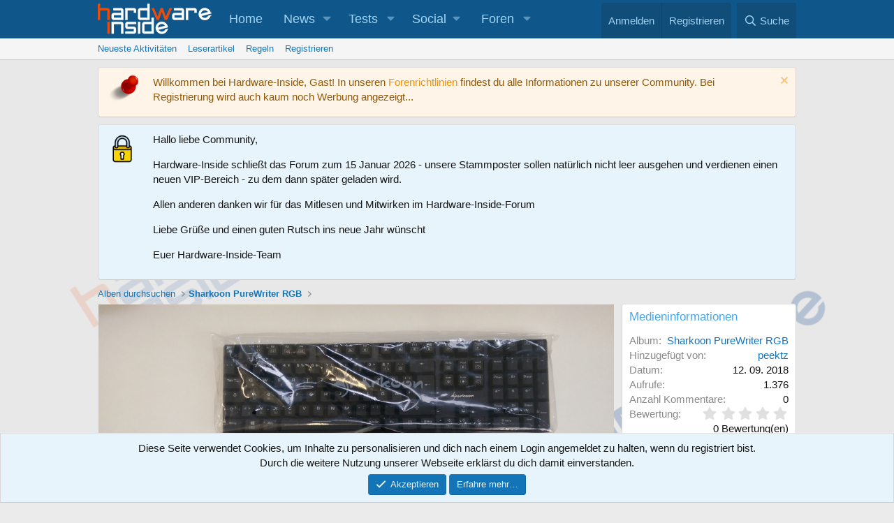

--- FILE ---
content_type: text/html; charset=utf-8
request_url: https://forum.hardwareinside.de/media/sharkoon-purewriter-rgb-tastatur.83218/
body_size: 18390
content:
<!DOCTYPE html>
<html id="XF" lang="de-DE" dir="LTR"
	data-xf="2.3"
	data-app="public"
	
	
	data-template="xfmg_media_view"
	data-container-key=""
	data-content-key="xfmgMediaItem-83218"
	data-logged-in="false"
	data-cookie-prefix="hwi"
	data-csrf="1769581820,cb3ddd819ae00620f09d9fe37fe11a96"
	class="has-no-js template-xfmg_media_view"
	 data-run-jobs="">
<head>
	
	
	

	<meta charset="utf-8" />
	<title>Sharkoon - PureWriter RGB Tastatur | Die Hardware-Community für Enthusiasten und Gamer</title>
	<link rel="manifest" href="/webmanifest.php">

	<meta http-equiv="X-UA-Compatible" content="IE=Edge" />
	<meta name="viewport" content="width=device-width, initial-scale=1, viewport-fit=cover">

	
		
			
				<meta name="theme-color" media="(prefers-color-scheme: light)" content="#0f578a" />
				<meta name="theme-color" media="(prefers-color-scheme: dark)" content="#0a1c29" />
			
		
	

	<meta name="apple-mobile-web-app-title" content="Die Hardware-Community für Enthusiasten und Gamer">
	
		<link rel="apple-touch-icon" href="https://forum.hardwareinside.de/styles/hwi/hwilogo_192x192.png">
		

	
		<meta property="og:url" content="https://forum.hardwareinside.de/media/sharkoon-purewriter-rgb-tastatur.83218/" />
	
		<link rel="canonical" href="https://forum.hardwareinside.de/media/sharkoon-purewriter-rgb-tastatur.83218/" />
	
		
		<meta property="og:image" content="https://forum.hardwareinside.de/data/xfmg/thumbnail/83/83218-d6b7ad708df215700fe3f03a3cc3724d.jpg?1558275008" />
		<meta property="twitter:image" content="https://forum.hardwareinside.de/data/xfmg/thumbnail/83/83218-d6b7ad708df215700fe3f03a3cc3724d.jpg?1558275008" />
		<meta property="twitter:card" content="summary" />
	
	

	
		
	
	
	<meta property="og:site_name" content="Die Hardware-Community für Enthusiasten und Gamer" />


	
	
		
	
	
	<meta property="og:type" content="website" />


	
	
		
	
	
	
		<meta property="og:title" content="Sharkoon - PureWriter RGB Tastatur" />
		<meta property="twitter:title" content="Sharkoon - PureWriter RGB Tastatur" />
	


	
	
	
	

	
	


	
	
		
	
	

	<link rel="stylesheet" href="/css.php?css=public%3Anormalize.css%2Cpublic%3Afa.css%2Cpublic%3Avariations.less%2Cpublic%3Acore.less%2Cpublic%3Aapp.less&amp;s=46&amp;l=6&amp;d=1768325080&amp;k=533310d1b524772635bb5b26328f584d86cd267a" />

	<link rel="stylesheet" href="/css.php?css=public%3Anotices.less&amp;s=46&amp;l=6&amp;d=1768325080&amp;k=8870b4d55b47441a5f7ef4a0620a346d47bcfd47" />
<link rel="stylesheet" href="/css.php?css=public%3Arating_stars.less&amp;s=46&amp;l=6&amp;d=1768325080&amp;k=1867b9fb5cab6e518d35deb51654eb443c98c853" />
<link rel="stylesheet" href="/css.php?css=public%3Ashare_controls.less&amp;s=46&amp;l=6&amp;d=1768325080&amp;k=bbf360c3af37aaa807946f9d80f271d23d8f3055" />
<link rel="stylesheet" href="/css.php?css=public%3Axfmg_media_list.less&amp;s=46&amp;l=6&amp;d=1768325080&amp;k=b295215ddd90bfb318842793899a96cac80bb4df" />
<link rel="stylesheet" href="/css.php?css=public%3Axfmg_media_view.less&amp;s=46&amp;l=6&amp;d=1768325080&amp;k=5dbfe5d9d1a520f525473a25bb28242dedc6d34e" />
<link rel="stylesheet" href="/css.php?css=public%3Aextra.less&amp;s=46&amp;l=6&amp;d=1768325080&amp;k=dee197e8ca894eed3e0d1f808b45d30e5d76ffa7" />


	
		<script src="/js/xf/preamble.min.js?_v=f02dbf48"></script>
	

	
	<script src="/js/vendor/vendor-compiled.js?_v=f02dbf48" defer></script>
	<script src="/js/xf/core-compiled.js?_v=f02dbf48" defer></script>

	<script>
	XF.samViewCountMethod = "view";
	XF.samServerTime = 1769581820;
	XF.samItem = ".samItem";
	XF.samCodeUnit = ".samCodeUnit";
	XF.samBannerUnit = ".samBannerUnit";
</script>


	<script>
		window.addEventListener('DOMContentLoaded', () => {
			setTimeout(() => {
				const adBlockAction = "message";
				const supportUsTitle = "Please support us";
				const supportUsMessage = "Wir sind auf Werbung angewiesen, damit unser Angebot kostenlos bleiben kann.\nBitte sei so nett und schalte deinen Ad-Blocker auf unserer Seite aus.";
				const supportRedirectUrl = "";
				const adBlockNotice = {element:'.p-body-content', method:'prepend', content:"<p>Nee oder, du benutzt wirklich einen Ad-Blocker?<\/p>\n\n<p>Wir sind auf Werbung angewiesen, damit unser Angebot kostenlos bleiben kann.\nBitte sei so nett und schalte deinen Ad-Blocker über den folgenden Button aus.<\/p>\n\n<p>Vielen Dank für dein Verständnis und deine Unterstützung.<\/p>", interval: 0, views:0};
				function getDisplay(el) {
					return window.getComputedStyle(el).display;
				}
				function isElementHidden(el) {
					const style = window.getComputedStyle(el);
					return (style.display === 'none' || style.visibility === 'hidden' || style.opacity === '0' || (parseInt(style.height) === 0 && parseInt(style.width) === 0));
				}
				function hasContentHeight(ad) {
					const unit = ad.parentNode;
					if (getDisplay(unit) == 'none') {
						return false;
					}
					if (ad.dataset.xfInit == 'sam-lazy') {
						return ad.dataset.src ? true : false;
					}
					const adminActions = ad.querySelector('.samAdminActions');
					const ignoreContent = ad.querySelector('.samIgnoreContent');
					const adsenseUnit = ad.querySelector('.adsbygoogle');
					const googleTagUnit = ad.querySelector('[id^="div-gpt-ad"]');
					let ignoredHeight = 0;
					if (adminActions) {
						ignoredHeight += adminActions.offsetHeight;
					}
					if (ignoreContent) {
						ignoredHeight += ignoreContent.offsetHeight;
					}
					if (adsenseUnit && isElementHidden(adsenseUnit)) {
						return adsenseUnit.dataset.adStatus === 'unfilled' ? true : false;
					} else if (googleTagUnit && googleTagUnit.style.minHeight == '1px') {
						return false;
					}
					return (ad.offsetHeight - ignoredHeight) > 0;
				}
				function initDetection() {
					const adUnits = document.querySelectorAll(XF.samCodeUnit + ',' + XF.samBannerUnit);
					if (adUnits.length) {
						document.querySelector('body').append(XF.createElementFromString('<div class="ad adsbygoogle banner_728x90 ad-banner advertising ads samCodeUnit samBanerUnit samItem">&nbsp;</div>'));
						let elBlkd = 0;
						adUnits.forEach(unit => {
							if (getDisplay(unit) == 'none') elBlkd++;
							unit.querySelectorAll(XF.samItem).forEach(ad => {
								ad.querySelectorAll('img:not([data-src]), iframe').forEach(item => {
									if (isElementHidden(item)) elBlkd++;
								});
							});
						});
						const divGpt = document.querySelectorAll('div[id^="div-gpt-"]');
						divGpt.forEach(item => {
							if (isElementHidden(item)) elBlkd++;
						});
						if (isElementHidden(document.querySelector('.samCodeUnit.samItem')) || XF.samCoreLoaded === undefined || elBlkd > 0) {
							if (adBlockAction == 'backup' || adBlockAction == 'message') {
								   adUnits.forEach(item => {
										if (!(hasContentHeight(item) && item.querySelector('a img[data-src]'))) {
											 if (adBlockAction == 'backup') {
												  var backup = item.querySelector('.samBackup');
												  if (backup) {
													  const bkpImg = backup.querySelectorAll('img');
													  if (bkpImg.length) {
														  bkpImg.forEach(img => {
																img.setAttribute('src', img.dataset.src);
														  });
													  }
													  backup.style.display = 'block';
												  }
											 } else {
												const supportUs = XF.createElementFromString('<div class="samSupportUs">' + supportUsMessage + '</div>');
												item.prepend(supportUs);
											 }
										}
								   });
							  } else {
								   let adsBlocked = 0;
								   adUnits.forEach(item => {
										if (!hasContentHeight(item)) adsBlocked++;
								   });
									const views = adBlockNotice.views;
									const canDisplayNotice = views && 0 > views || views == 0;
								   if (adsBlocked && canDisplayNotice) {
									   if (adBlockAction == 'notice') {
										   const dismissCookieTime = adBlockNotice.interval ? XF.Cookie.get('sam_notice_dismiss') : false;
										   if (dismissCookieTime && (Math.floor(Date.now() / 1000) - dismissCookieTime <= (adBlockNotice.interval * 60))) {
												return;
										   }
										   let content = supportUsMessage;
										   if (adBlockNotice.content) {
											   content = adBlockNotice.content;
										   }
										   const notice = XF.createElementFromString('<div id="samNotice"><a role="button" id="samDismiss">×</a><span>' + content + '</span></div>');
										   const container = document.querySelector(adBlockNotice.element);
										   if (adBlockNotice.method == 'prepend') {
											   container.prepend(notice);
										   } else {
											   container.append(notice);
										   }
										   notice.style.display = 'block';
										   document.querySelector('body').classList.add('samAdBlockDetected');
									   } else {
										   const pUrl = window.location.href;
										   const rUrl = supportRedirectUrl;
										   if (rUrl && pUrl.indexOf(rUrl) === -1) {
											   window.location.href = rUrl;
											   return;
										   }
										   XF.showOverlay(XF.getOverlayHtml({title: supportUsTitle, dismissible: false, html: '<div class="blockMessage">' + supportUsMessage + '</div>'}), {backdropClose: false, keyboard: false, escapeClose: false, className: 'samSupportUsOverlay'});
										   document.querySelector('head').append('<style>::-webkit-scrollbar{display: none;}</style>');
										   const overlay = document.querySelector('.samSupportUsOverlay');
										   overlay.style.backgroundColor = 'black';
										   overlay.style.display = 'block';
									   }
								   }
							  }
						 }
					}
				}
				initDetection();
				const dismiss = document.getElementById('samDismiss');
				if (dismiss) {
					XF.on(dismiss, 'click', () => {
						dismiss.closest('#samNotice').style.display = 'none';
						document.querySelector('body').classList.remove('samAdBlockDetected');
						XF.Cookie.set('sam_notice_dismiss', Math.floor(Date.now() / 1000));
					});
				}
			}, 1000);
		});
	</script>

<script>
	window.addEventListener('DOMContentLoaded', () => {
		var bkp = document.querySelectorAll('div[data-ba]');
		if (bkp) {
			bkp.forEach(item => {
				var ad = item;
				if (ad.querySelector('ins.adsbygoogle').style.display == 'none') {
					 XF.ajax('GET', XF.canonicalizeUrl('index.php?sam-item/' + ad.dataset.ba + '/get-backup'), {}, data => {
						 if (data.backup) {
							 ad.html(data.backup);
						 }
					 }, { skipDefault: true, global: false});
				}
			});
		}
		const advHere = document.querySelectorAll('.samAdvertiseHereLink');
		if (advHere) {
			advHere.forEach(item => {
				var unit = item.parentNode;
				if (unit.classList.contains('samCustomSize')) {
					unit.style.marginBottom = 20;
				}
			});
		}
		const ff = document.querySelectorAll('div[data-position="footer_fixed"] > div[data-cv="true"]');
		if (ff) {
			ff.forEach(item => {
				XF.trigger(item, 'adView');
			});
		}
	});
</script>
	
	



	<script>
		XF.ready(() =>
		{
			XF.extendObject(true, XF.config, {
				// 
				userId: 0,
				enablePush: true,
				pushAppServerKey: 'BHADmygSufwTS72girakyrSPHE78N6HhIFy2XMQbzLTikZoZh0gtx+iUqp+EO7lc7OcVkz38evj59flJzRbefVs=',
				url: {
					fullBase: 'https://forum.hardwareinside.de/',
					basePath: '/',
					css: '/css.php?css=__SENTINEL__&s=46&l=6&d=1768325080',
					js: '/js/__SENTINEL__?_v=f02dbf48',
					icon: '/data/local/icons/__VARIANT__.svg?v=1767215686#__NAME__',
					iconInline: '/styles/fa/__VARIANT__/__NAME__.svg?v=5.15.3',
					keepAlive: '/login/keep-alive'
				},
				cookie: {
					path: '/',
					domain: '.hardwareinside.de',
					prefix: 'hwi',
					secure: true,
					consentMode: 'simple',
					consented: ["optional","_third_party"]
				},
				cacheKey: 'f3ed7234243583f554e27d349fe769c5',
				csrf: '1769581820,cb3ddd819ae00620f09d9fe37fe11a96',
				js: {"\/js\/xfmg\/image_noter-compiled.js?_v=f02dbf48":true,"\/js\/xfmg\/film_strip.min.js?_v=f02dbf48":true},
				fullJs: false,
				css: {"public:notices.less":true,"public:rating_stars.less":true,"public:share_controls.less":true,"public:xfmg_media_list.less":true,"public:xfmg_media_view.less":true,"public:extra.less":true},
				time: {
					now: 1769581820,
					today: 1769554800,
					todayDow: 3,
					tomorrow: 1769641200,
					yesterday: 1769468400,
					week: 1769036400,
					month: 1767222000,
					year: 1767222000
				},
				style: {
					light: 'default',
					dark: 'alternate',
					defaultColorScheme: 'light'
				},
				borderSizeFeature: '3px',
				fontAwesomeWeight: 'r',
				enableRtnProtect: true,
				
				enableFormSubmitSticky: true,
				imageOptimization: '0',
				imageOptimizationQuality: 0.85,
				uploadMaxFilesize: 536870912,
				uploadMaxWidth: 1920,
				uploadMaxHeight: 1080,
				allowedVideoExtensions: ["m4v","mov","mp4","mp4v","mpeg","mpg","ogv","webm"],
				allowedAudioExtensions: ["mp3","opus","ogg","wav"],
				shortcodeToEmoji: true,
				visitorCounts: {
					conversations_unread: '0',
					alerts_unviewed: '0',
					total_unread: '0',
					title_count: true,
					icon_indicator: true
				},
				jsMt: {"xf\/action.js":"87c049fb","xf\/embed.js":"41b58e85","xf\/form.js":"41b58e85","xf\/structure.js":"87c049fb","xf\/tooltip.js":"41b58e85"},
				jsState: {},
				publicMetadataLogoUrl: '',
				publicPushBadgeUrl: 'https://forum.hardwareinside.de/styles/default/xenforo/bell.png'
			})

			XF.extendObject(XF.phrases, {
				// 
"svStandardLib_time.day": "{count} day",
"svStandardLib_time.days": "{count} Tage",
"svStandardLib_time.hour": "{count} hour",
"svStandardLib_time.hours": "{count} Stunden",
"svStandardLib_time.minute": "{count} Minuten",
"svStandardLib_time.minutes": "{count} Minuten",
"svStandardLib_time.month": "{count} month",
"svStandardLib_time.months": "{count} Monate",
"svStandardLib_time.second": "{count} second",
"svStandardLib_time.seconds": "{count} Sekunden",
"svStandardLib_time.week": "time.week",
"svStandardLib_time.weeks": "{count} Wochen",
"svStandardLib_time.year": "{count} year",
"svStandardLib_time.years": "{count} Jahre",
				date_x_at_time_y:     "{date} um {time}",
				day_x_at_time_y:      "{day} um {time}",
				yesterday_at_x:       "Gestern um {time}",
				x_minutes_ago:        "Vor {minutes} Minuten",
				one_minute_ago:       "vor 1 Minute",
				a_moment_ago:         "Gerade eben",
				today_at_x:           "Heute um {time}",
				in_a_moment:          "In einem Moment",
				in_a_minute:          "In einer Minute",
				in_x_minutes:         "In {minutes} Minute(n)",
				later_today_at_x:     "heute um {time}",
				tomorrow_at_x:        "Morgen um {time}",
				short_date_x_minutes: "{minutes}m",
				short_date_x_hours:   "{hours}h",
				short_date_x_days:    "{days}d",

				day0: "Sonntag",
				day1: "Montag",
				day2: "Dienstag",
				day3: "Mittwoch",
				day4: "Donnerstag",
				day5: "Freitag",
				day6: "Samstag",

				dayShort0: "So",
				dayShort1: "Mo",
				dayShort2: "Di",
				dayShort3: "Mi",
				dayShort4: "Do",
				dayShort5: "Fr",
				dayShort6: "Sa",

				month0: "Januar",
				month1: "Februar",
				month2: "März",
				month3: "April",
				month4: "Mai",
				month5: "Juni",
				month6: "Juli",
				month7: "August",
				month8: "September",
				month9: "Oktober",
				month10: "November",
				month11: "Dezember",

				active_user_changed_reload_page: "Der aktive Benutzer hat sich geändert. Lade die Seite für die neueste Version neu.",
				server_did_not_respond_in_time_try_again: "Der Server hat nicht rechtzeitig geantwortet. Bitte versuche es erneut.",
				oops_we_ran_into_some_problems: "Oops! Wir sind auf ein Problem gestoßen.",
				oops_we_ran_into_some_problems_more_details_console: "Oops! Wir sind auf ein Problem gestoßen. Bitte versuche es später noch einmal. Weitere Fehlerdetails findest du in der Browserkonsole.",
				file_too_large_to_upload: "Die Datei ist zu groß, um hochgeladen zu werden.",
				uploaded_file_is_too_large_for_server_to_process: "Die hochgeladene Datei ist zu groß, als dass der Server sie verarbeiten könnte.",
				files_being_uploaded_are_you_sure: "Die Dateien werden noch immer hochgeladen. Bist du sicher, dass du dieses Formular abschicken möchtest?",
				attach: "Dateien anhängen",
				rich_text_box: "Rich-Text-Feld",
				close: "Schließen",
				link_copied_to_clipboard: "Link in die Zwischenablage kopiert.",
				text_copied_to_clipboard: "Text wurde in die Zwischenablage kopiert.",
				loading: "Laden…",
				you_have_exceeded_maximum_number_of_selectable_items: "Du hast die maximale Anzahl der auswählbaren Elemente überschritten.",

				processing: "Verarbeitung",
				'processing...': "Verarbeitung…",

				showing_x_of_y_items: "Anzeige von {count} von {total} Element(en)",
				showing_all_items: "Anzeige aller Elemente",
				no_items_to_display: "Keine anzuzeigenden Einträge",

				number_button_up: "Erhöhen",
				number_button_down: "Verringern",

				push_enable_notification_title: "Push-Benachrichtigungen erfolgreich für Die Hardware-Community für Enthusiasten und Gamer aktiviert",
				push_enable_notification_body: "Danke für das Einschalten der Push-Benachrichtigungen!",

				pull_down_to_refresh: "Nach unten ziehen zum Aktualisieren",
				release_to_refresh: "Loslassen zum Aktualisieren",
				refreshing: "Aktualisieren…"
			})
		})
	</script>

	<script src="/js/xfmg/image_noter-compiled.js?_v=f02dbf48" defer></script>
<script src="/js/xfmg/film_strip.min.js?_v=f02dbf48" defer></script>



	

	
	<script async src="https://www.googletagmanager.com/gtag/js?id=G-PS4LPJPNK4"></script>
	<script>
		window.dataLayer = window.dataLayer || [];
		function gtag(){dataLayer.push(arguments);}
		gtag('js', new Date());
		gtag('config', 'G-PS4LPJPNK4', {
			// 
			
				'cookie_domain': '.hardwareinside.de',
			
			
				'anonymize_ip': true,
			
		});
	</script>


	


</head>
<body data-template="xfmg_media_view">

	


	


<div class="p-pageWrapper" id="top">

	

	<header class="p-header" id="header">
		<div class="p-header-inner">
			<div class="p-header-content">
				


				
	


			</div>
		</div>
	</header>

	
	

	
		<div class="p-navSticky p-navSticky--primary" data-xf-init="sticky-header">
			
		<nav class="p-nav">
			<div class="p-nav-inner">
				<button type="button" class="button button--plain p-nav-menuTrigger" data-xf-click="off-canvas" data-menu=".js-headerOffCanvasMenu" tabindex="0" aria-label="Menü"><span class="button-text">
					<i aria-hidden="true"></i>
				</span></button>

				<div class="p-nav-smallLogo">

					<a href="https://www.hardwareinside.de/">
						

	

	
		
		

		
	
		
		

		
	

	

	<picture data-variations="{&quot;default&quot;:{&quot;1&quot;:&quot;\/data\/assets\/logo_default\/logo_light_crop.png&quot;,&quot;2&quot;:null},&quot;alternate&quot;:{&quot;1&quot;:&quot;\/data\/assets\/logo_alternate\/logo_dark-crop.png&quot;,&quot;2&quot;:null}}">
		
		
		

		
			
			
			

			
				<source srcset="/data/assets/logo_alternate/logo_dark-crop.png" media="(prefers-color-scheme: dark)" />
			
		

		<img src="/data/assets/logo_default/logo_light_crop.png"  width="163" height="44" alt="Die Hardware-Community für Enthusiasten und Gamer"  />
	</picture>


					</a>
				</div>

				<div class="p-nav-scroller hScroller" data-xf-init="h-scroller" data-auto-scroll=".p-navEl.is-selected">
					<div class="hScroller-scroll">
						<ul class="p-nav-list js-offCanvasNavSource">
				
				
				<span class="cxfLinSmallLogo">
					<a href="https://www.hardwareinside.de/">
						

	

	
		
		

		
	
		
		

		
	

	

	<picture data-variations="{&quot;default&quot;:{&quot;1&quot;:&quot;\/data\/assets\/logo_default\/logo_light_crop.png&quot;,&quot;2&quot;:&quot;\/data\/assets\/logo_default\/logo_light_crop_2x.png&quot;},&quot;alternate&quot;:{&quot;1&quot;:&quot;\/data\/assets\/logo_alternate\/logo_dark-crop.png&quot;,&quot;2&quot;:&quot;\/data\/assets\/logo_alternate\/logo_dark_2x-crop.png&quot;}}">
		
		
		

		
			
			
			

			
				<source srcset="/data/assets/logo_alternate/logo_dark-crop.png, /data/assets/logo_alternate/logo_dark_2x-crop.png 2x" media="(prefers-color-scheme: dark)" />
			
		

		<img src="/data/assets/logo_default/logo_light_crop.png" srcset="/data/assets/logo_default/logo_light_crop_2x.png 2x" width="163" height="44" alt="Die Hardware-Community für Enthusiasten und Gamer"  />
	</picture>


					</a>
				</span>
				
							
								<li>
									
	<div class="p-navEl " >
	

		
	
	<a href="https://www.hardwareinside.de/"
	class="p-navEl-link "
	
	data-xf-key="1"
	data-nav-id="01">Home</a>


		

		
	
	</div>

								</li>
							
								<li>
									
	<div class="p-navEl " data-has-children="true">
	

		
	
	<a href="https://www.hardwareinside.de/news/"
	class="p-navEl-link p-navEl-link--splitMenu "
	
	
	data-nav-id="ticker">News</a>


		<a data-xf-key="2"
			data-xf-click="menu"
			data-menu-pos-ref="< .p-navEl"
			class="p-navEl-splitTrigger"
			role="button"
			tabindex="0"
			aria-label="Toggle erweitert"
			aria-expanded="false"
			aria-haspopup="true"></a>

		
	
		<div class="menu menu--structural" data-menu="menu" aria-hidden="true">
			<div class="menu-content">
				
					
	
	
	<a href="https://www.hardwareinside.de/news/"
	class="menu-linkRow u-indentDepth0 js-offCanvasCopy "
	
	
	data-nav-id="newsnews">Der Tag im Überblick: Alle Meldungen</a>

	

				
					
	
	
	<a href="https://www.hardwareinside.de/webweites/"
	class="menu-linkRow u-indentDepth0 js-offCanvasCopy "
	
	
	data-nav-id="Webweites">Webweites</a>

	

				
			</div>
		</div>
	
	</div>

								</li>
							
								<li>
									
	<div class="p-navEl " data-has-children="true">
	

		
	
	<a href="https://www.hardwareinside.de/tests-berichte/"
	class="p-navEl-link p-navEl-link--splitMenu "
	
	
	data-nav-id="tests">Tests</a>


		<a data-xf-key="3"
			data-xf-click="menu"
			data-menu-pos-ref="< .p-navEl"
			class="p-navEl-splitTrigger"
			role="button"
			tabindex="0"
			aria-label="Toggle erweitert"
			aria-expanded="false"
			aria-haspopup="true"></a>

		
	
		<div class="menu menu--structural" data-menu="menu" aria-hidden="true">
			<div class="menu-content">
				
					
	
	
	<a href="https://www.hardwareinside.de/tests-berichte/audio/"
	class="menu-linkRow u-indentDepth0 js-offCanvasCopy "
	
	
	data-nav-id="testsAudio">Audio</a>

	
		
			
	
	
	<a href="https://www.hardwareinside.de/tests-berichte/audio/headsets/"
	class="menu-linkRow u-indentDepth1 js-offCanvasCopy "
	
	
	data-nav-id="testsAudioHeadsets">Headsets</a>

	

		
			
	
	
	<a href="https://www.hardwareinside.de/tests-berichte/audio/kopfhoerer/"
	class="menu-linkRow u-indentDepth1 js-offCanvasCopy "
	
	
	data-nav-id="testsAudioKopfhorer">Kopfhörer</a>

	

		
			
	
	
	<a href="https://www.hardwareinside.de/tests-berichte/audio/lautsprecher/"
	class="menu-linkRow u-indentDepth1 js-offCanvasCopy "
	
	
	data-nav-id="testAudioLautsprecher">Lautsprecher</a>

	

		
			
	
	
	<a href="https://www.hardwareinside.de/tests-berichte/audio/mikrofone/"
	class="menu-linkRow u-indentDepth1 js-offCanvasCopy "
	
	
	data-nav-id="testsAudioMicrophone">Mikrofone</a>

	

		
		
			<hr class="menu-separator" />
		
	

				
					
	
	
	<a href="https://www.hardwareinside.de/tests-berichte/komponenten/"
	class="menu-linkRow u-indentDepth0 js-offCanvasCopy "
	
	
	data-nav-id="testKomponenten">PC Komponenten</a>

	
		
			
	
	
	<a href="https://www.hardwareinside.de/tests-berichte/komponenten/arbeitsspeicher/"
	class="menu-linkRow u-indentDepth1 js-offCanvasCopy "
	
	
	data-nav-id="testsRam">Arbeitsspeicher</a>

	

		
			
	
	
	<a href="https://www.hardwareinside.de/tests-berichte/komponenten/mainboards/"
	class="menu-linkRow u-indentDepth1 js-offCanvasCopy "
	
	
	data-nav-id="testsMainboards">Mainboards</a>

	

		
			
	
	
	<a href="https://www.hardwareinside.de/tests-berichte/komponenten/pc-kuehlung/"
	class="menu-linkRow u-indentDepth1 js-offCanvasCopy "
	
	
	data-nav-id="testsCooler">PC Kühlung</a>

	

		
			
	
	
	<a href="https://www.hardwareinside.de/tests-berichte/komponenten/grafikkarten/"
	class="menu-linkRow u-indentDepth1 js-offCanvasCopy "
	
	
	data-nav-id="testsGrafikkarten">Grafikkarten</a>

	

		
			
	
	
	<a href="https://www.hardwareinside.de/tests-berichte/komponenten/festplatte/"
	class="menu-linkRow u-indentDepth1 js-offCanvasCopy "
	
	
	data-nav-id="testsFestplatten">Festplatten</a>

	

		
			
	
	
	<a href="https://www.hardwareinside.de/tests-berichte/komponenten/gehaeuse/"
	class="menu-linkRow u-indentDepth1 js-offCanvasCopy "
	
	
	data-nav-id="testsGehause">Gehäuse</a>

	

		
			
	
	
	<a href="https://www.hardwareinside.de/tests-berichte/komponenten/netzteile/"
	class="menu-linkRow u-indentDepth1 js-offCanvasCopy "
	
	
	data-nav-id="testsNetzteile">Netzteile</a>

	

		
		
			<hr class="menu-separator" />
		
	

				
					
	
	
	<a href="https://www.hardwareinside.de/tests-berichte/eingabegeraete/"
	class="menu-linkRow u-indentDepth0 js-offCanvasCopy "
	
	
	data-nav-id="testsEingabegeraete">Eingabegeräte</a>

	
		
			
	
	
	<a href="https://www.hardwareinside.de/tests-berichte/eingabegeraete/maeuse/"
	class="menu-linkRow u-indentDepth1 js-offCanvasCopy "
	
	
	data-nav-id="testPeripheryMause">Mäuse</a>

	

		
			
	
	
	<a href="https://www.hardwareinside.de/tests-berichte/eingabegeraete/tastaturen/"
	class="menu-linkRow u-indentDepth1 js-offCanvasCopy "
	
	
	data-nav-id="testsTastaturen">Tastaturen</a>

	

		
			
	
	
	<a href="https://www.hardwareinside.de/tests-berichte/eingabegeraete/controller/"
	class="menu-linkRow u-indentDepth1 js-offCanvasCopy "
	
	
	data-nav-id="testsController">Controller</a>

	

		
		
			<hr class="menu-separator" />
		
	

				
					
	
	
	<a href="https://www.hardwareinside.de/tests-berichte/moebel/"
	class="menu-linkRow u-indentDepth0 js-offCanvasCopy "
	
	
	data-nav-id="testMoebel">Office/Gaming-Möbel</a>

	

				
					
	
	
	<a href="https://www.hardwareinside.de/tests-berichte/netzwerk/"
	class="menu-linkRow u-indentDepth0 js-offCanvasCopy "
	
	
	data-nav-id="testsNetzwerk">Netzwerk (NAS, Router & Co)</a>

	

				
					
	
	
	<a href="https://www.hardwareinside.de/tests-berichte/mobile-peripherie/"
	class="menu-linkRow u-indentDepth0 js-offCanvasCopy "
	
	
	data-nav-id="testsMobilePeripherie">Gadgets</a>

	

				
			</div>
		</div>
	
	</div>

								</li>
							
								<li>
									
	<div class="p-navEl " data-has-children="true">
	

			
				<a data-xf-key="4"
					data-xf-click="menu"
					data-menu-pos-ref="< .p-navEl"
					class="p-navEl-linkHolder"
					role="button"
					tabindex="0"
					aria-expanded="false"
					aria-haspopup="true">
					
	
	<span 
	class="p-navEl-link p-navEl-link--menuTrigger "
	
	
	data-nav-id="sozialmedia">Social</span>

				</a>
			

		
	
		<div class="menu menu--structural" data-menu="menu" aria-hidden="true">
			<div class="menu-content">
				
					
	
	
	<a href="https://bsky.app/profile/hardwareinside.de"
	class="menu-linkRow u-indentDepth0 js-offCanvasCopy "
	 target="_blank"
	
	data-nav-id="Bluesky">Bluesky</a>

	

				
					
	
	
	<a href="https://www.facebook.com/Hardwareinside/"
	class="menu-linkRow u-indentDepth0 js-offCanvasCopy "
	 target="_blank"
	
	data-nav-id="facebook">Facebook</a>

	

				
					
	
	
	<a href="https://www.instagram.com/hardwareinside/?hl=de"
	class="menu-linkRow u-indentDepth0 js-offCanvasCopy "
	 target="_blank"
	
	data-nav-id="instagram">Instagram</a>

	

				
					
	
	
	<a href="https://de.pinterest.com/Hardware_Inside/"
	class="menu-linkRow u-indentDepth0 js-offCanvasCopy "
	
	
	data-nav-id="124">Pinterest</a>

	

				
					
	
	
	<a href="https://steamcommunity.com/profiles/76561197977619578/"
	class="menu-linkRow u-indentDepth0 js-offCanvasCopy "
	
	
	data-nav-id="120">Steam</a>

	

				
					
	
	
	<a href="https://www.twitch.tv/hardwareinside"
	class="menu-linkRow u-indentDepth0 js-offCanvasCopy "
	 target="_blank"
	
	data-nav-id="71">Twitch</a>

	

				
					
	
	
	<a href="https://www.youtube.com/channel/UCppltmslnwgy7nxfqSBx2mg"
	class="menu-linkRow u-indentDepth0 js-offCanvasCopy "
	 target="_blank"
	
	data-nav-id="youtube">Youtube</a>

	

				
			</div>
		</div>
	
	</div>

								</li>
							
								<li>
									
	<div class="p-navEl " data-has-children="true">
	

		
	
	<a href="/"
	class="p-navEl-link p-navEl-link--splitMenu "
	
	
	data-nav-id="forums">Foren</a>


		<a data-xf-key="5"
			data-xf-click="menu"
			data-menu-pos-ref="< .p-navEl"
			class="p-navEl-splitTrigger"
			role="button"
			tabindex="0"
			aria-label="Toggle erweitert"
			aria-expanded="false"
			aria-haspopup="true"></a>

		
	
		<div class="menu menu--structural" data-menu="menu" aria-hidden="true">
			<div class="menu-content">
				
					
	
	
	<a href="/whats-new/posts/"
	class="menu-linkRow u-indentDepth0 js-offCanvasCopy "
	
	
	data-nav-id="newPosts">Neue Beiträge</a>

	

				
					
	
	
	<a href="/media/"
	class="menu-linkRow u-indentDepth0 js-offCanvasCopy "
	
	
	data-nav-id="xfmg">Galerie</a>

	
		
			
	
	
	<a href="/whats-new/media/"
	class="menu-linkRow u-indentDepth1 js-offCanvasCopy "
	 rel="nofollow"
	
	data-nav-id="xfmgNewMedia">Neue Medien</a>

	

		
			
	
	
	<a href="/whats-new/media-comments/"
	class="menu-linkRow u-indentDepth1 js-offCanvasCopy "
	 rel="nofollow"
	
	data-nav-id="xfmgNewComments">Neue Kommentare</a>

	

		
			
	
	
	<a href="/search/?type=xfmg_media"
	class="menu-linkRow u-indentDepth1 js-offCanvasCopy "
	
	
	data-nav-id="xfmgSearchMedia">Medien suchen</a>

	

		
		
			<hr class="menu-separator" />
		
	

				
					
	
	
	<a href="/search/?type=post"
	class="menu-linkRow u-indentDepth0 js-offCanvasCopy "
	
	
	data-nav-id="searchForums">Foren durchsuchen</a>

	

				
			</div>
		</div>
	
	</div>

								</li>
							
						</ul>
					</div>
				</div>

				<div class="p-nav-opposite">
					<div class="p-navgroup p-account p-navgroup--guest">
						
							<a href="/login/" class="p-navgroup-link p-navgroup-link--textual p-navgroup-link--logIn"
								data-xf-click="overlay" data-follow-redirects="on">
								<span class="p-navgroup-linkText">Anmelden</span>
							</a>
							
								<a href="/register/" class="p-navgroup-link p-navgroup-link--textual p-navgroup-link--register"
									data-xf-click="overlay" data-follow-redirects="on">
									<span class="p-navgroup-linkText">Registrieren</span>
								</a>
							
						
					</div>

					<div class="p-navgroup p-discovery">
						<a href="/whats-new/"
							class="p-navgroup-link p-navgroup-link--iconic p-navgroup-link--whatsnew"
							aria-label="Aktuelles"
							title="Aktuelles">
							<i aria-hidden="true"></i>
							<span class="p-navgroup-linkText">Aktuelles</span>
						</a>

						
							<a href="/search/"
								class="p-navgroup-link p-navgroup-link--iconic p-navgroup-link--search"
								data-xf-click="menu"
								data-xf-key="/"
								aria-label="Suche"
								aria-expanded="false"
								aria-haspopup="true"
								title="Suche">
								<i aria-hidden="true"></i>
								<span class="p-navgroup-linkText">Suche</span>
							</a>
							<div class="menu menu--structural menu--wide" data-menu="menu" aria-hidden="true">
								<form action="/search/search" method="post"
									class="menu-content"
									data-xf-init="quick-search">

									<h3 class="menu-header">Suche</h3>
									
									<div class="menu-row">
										
											<div class="inputGroup inputGroup--joined">
												<input type="text" class="input" name="keywords" data-acurl="/search/auto-complete" placeholder="Suche…" aria-label="Suche" data-menu-autofocus="true" />
												
			<select name="constraints" class="js-quickSearch-constraint input" aria-label="Suchen in">
				<option value="">Überall</option>
<option value="{&quot;search_type&quot;:&quot;xfmg_media&quot;}">Medien</option>
<option value="{&quot;search_type&quot;:&quot;xfmg_comment&quot;}">Kommentare</option>
<option value="{&quot;search_type&quot;:&quot;xfmg_media&quot;,&quot;c&quot;:{&quot;albums&quot;:[3128]}}">Medien (dieses Album)</option>
<option value="{&quot;search_type&quot;:&quot;xfmg_comment&quot;,&quot;c&quot;:{&quot;types&quot;:[&quot;xfmg_album&quot;],&quot;ids&quot;:[3128]}}">Kommentare (dieses Album)</option>
<option value="{&quot;search_type&quot;:&quot;xfmg_comment&quot;,&quot;c&quot;:{&quot;types&quot;:[&quot;xfmg_media&quot;],&quot;ids&quot;:[83218]}}">Kommentare (dieses Medienelement)</option>

			</select>
		
											</div>
										
									</div>

									
									<div class="menu-row">
										<label class="iconic"><input type="checkbox"  name="c[title_only]" value="1" /><i aria-hidden="true"></i><span class="iconic-label">Nur Titel durchsuchen

													
													<span tabindex="0" role="button"
														data-xf-init="tooltip" data-trigger="hover focus click" title="Schlagworte werden auch in Inhalten gesucht, in denen sie unterstützt werden">

														<i class="fa--xf far fa-question-circle  u-muted u-smaller"><svg xmlns="http://www.w3.org/2000/svg" role="img" ><title>Anmerkung</title><use href="/data/local/icons/regular.svg?v=1767215686#question-circle"></use></svg></i>
													</span></span></label>

									</div>
									
									<div class="menu-row">
										<div class="inputGroup">
											<span class="inputGroup-text" id="ctrl_search_menu_by_member">Von:</span>
											<input type="text" class="input" name="c[users]" data-xf-init="auto-complete" placeholder="Mitglied" aria-labelledby="ctrl_search_menu_by_member" />
										</div>
									</div>
									
<div class="menu-footer">
									<span class="menu-footer-controls">
										<button type="submit" class="button button--icon button--icon--search button--primary"><i class="fa--xf far fa-search "><svg xmlns="http://www.w3.org/2000/svg" role="img" aria-hidden="true" ><use href="/data/local/icons/regular.svg?v=1767215686#search"></use></svg></i><span class="button-text">Suche</span></button>
										<button type="submit" class="button " name="from_search_menu"><span class="button-text">Erweiterte Suche…</span></button>
									</span>
									</div>

									<input type="hidden" name="_xfToken" value="1769581820,cb3ddd819ae00620f09d9fe37fe11a96" />
								</form>
							</div>
						
					</div>
				</div>
			</div>
		</nav>
	
		</div>
		
		
			<div class="p-sectionLinks">
				<div class="p-sectionLinks-inner hScroller" data-xf-init="h-scroller">
					<div class="hScroller-scroll">
						<ul class="p-sectionLinks-list">
							
								<li>
									
	<div class="p-navEl " >
	

		
	
	<a href="/whats-new/latest-activity"
	class="p-navEl-link "
	
	data-xf-key="alt+1"
	data-nav-id="defaultLatestActivity">Neueste Aktivitäten</a>


		

		
	
	</div>

								</li>
							
								<li>
									
	<div class="p-navEl " >
	

		
	
	<a href="https://forum.hardwareinside.de/forums/motherboards-chips%C3%A4tze-und-ram.30/?prefix_id=45"
	class="p-navEl-link "
	
	data-xf-key="alt+2"
	data-nav-id="68">Leserartikel</a>


		

		
	
	</div>

								</li>
							
								<li>
									
	<div class="p-navEl " >
	

		
	
	<a href="https://forum.hardwareinside.de/help/"
	class="p-navEl-link "
	
	data-xf-key="alt+3"
	data-nav-id="67">Regeln</a>


		

		
	
	</div>

								</li>
							
								<li>
									
	<div class="p-navEl " >
	

		
	
	<a href="/register/"
	class="p-navEl-link "
	
	data-xf-key="alt+4"
	data-nav-id="defaultRegister">Registrieren</a>


		

		
	
	</div>

								</li>
							
						</ul>
					</div>
				</div>
			</div>
			
	
		

	<div class="offCanvasMenu offCanvasMenu--nav js-headerOffCanvasMenu" data-menu="menu" aria-hidden="true" data-ocm-builder="navigation">
		<div class="offCanvasMenu-backdrop" data-menu-close="true"></div>
		<div class="offCanvasMenu-content">
			<div class="offCanvasMenu-header">
				Menü
				<a class="offCanvasMenu-closer" data-menu-close="true" role="button" tabindex="0" aria-label="Schließen"></a>
			</div>
			
				<div class="p-offCanvasRegisterLink">
					<div class="offCanvasMenu-linkHolder">
						<a href="/login/" class="offCanvasMenu-link" data-xf-click="overlay" data-menu-close="true">
							Anmelden
						</a>
					</div>
					<hr class="offCanvasMenu-separator" />
					
						<div class="offCanvasMenu-linkHolder">
							<a href="/register/" class="offCanvasMenu-link" data-xf-click="overlay" data-menu-close="true">
								Registrieren
							</a>
						</div>
						<hr class="offCanvasMenu-separator" />
					
				</div>
			
			<div class="js-offCanvasNavTarget"></div>
			<div class="offCanvasMenu-installBanner js-installPromptContainer" style="display: none;" data-xf-init="install-prompt">
				<div class="offCanvasMenu-installBanner-header">App installieren</div>
				<button type="button" class="button js-installPromptButton"><span class="button-text">Installieren</span></button>
				<template class="js-installTemplateIOS">
					<div class="js-installTemplateContent">
						<div class="overlay-title">So wird die App in iOS installiert</div>
						<div class="block-body">
							<div class="block-row">
								<p>
									Folge dem Video um zu sehen, wie unsere Website als Web-App auf dem Startbildschirm installiert werden kann.
								</p>
								<p style="text-align: center">
									<video src="/styles/default/xenforo/add_to_home.mp4"
										width="280" height="480" autoplay loop muted playsinline></video>
								</p>
								<p>
									<small><strong>Anmerkung:</strong> Diese Funktion ist in einigen Browsern möglicherweise nicht verfügbar.</small>
								</p>
							</div>
						</div>
					</div>
				</template>
			</div>
		</div>
	</div>

	<div class="p-body">
		<div class="p-body-inner">
			<!--XF:EXTRA_OUTPUT-->


			
				
	
		
		

		<ul class="notices notices--block notices--isMulti js-notices"
			data-xf-init="notices"
			data-type="block"
			data-scroll-interval="6">

			
				
	<li class="notice js-notice notice--accent notice--hasImage"
		data-notice-id="18"
		data-delay-duration="0"
		data-display-duration="0"
		data-auto-dismiss=""
		data-visibility="">

		
			<div class="notice-image"><img src="https://www.hardwareinside.de/community/data/photos/l/21/21387-1509749077-ef8423b83fc1712a370d393df0fbbdf6.png" alt="" /></div>
		
		<div class="notice-content">
			
				<a href="/account/dismiss-notice?notice_id=18" class="notice-dismiss js-noticeDismiss" data-xf-init="tooltip" title="Information verwerfen"></a>
			
			Willkommen bei Hardware-Inside, Gast! In unseren <a href="https://forum.hardwareinside.de/help/">Forenrichtlinien</a> findest du alle Informationen zu unserer Community. Bei Registrierung wird auch kaum noch Werbung angezeigt...
		</div>
	</li>

			
				
	<li class="notice js-notice notice--primary notice--hasImage"
		data-notice-id="34"
		data-delay-duration="0"
		data-display-duration="0"
		data-auto-dismiss=""
		data-visibility="">

		
			<div class="notice-image"><img src="/data/assets/notice_images/5272442.png" alt="" /></div>
		
		<div class="notice-content">
			
			Hallo liebe Community,
<p>
Hardware-Inside schließt das Forum zum 15 Januar 2026 - unsere Stammposter sollen natürlich nicht leer ausgehen und verdienen einen neuen VIP-Bereich - zu dem dann später geladen wird.
<p>
Allen anderen danken wir für das Mitlesen und Mitwirken im Hardware-Inside-Forum
<p>
Liebe Grüße und einen guten Rutsch ins neue Jahr wünscht
<p>
Euer Hardware-Inside-Team 
</p>
		</div>
	</li>

			
		</ul>
	

			

			

			
	


			
	
		<ul class="p-breadcrumbs "
			itemscope itemtype="https://schema.org/BreadcrumbList">
			
				

				
				

				

				
				
					
					
	<li itemprop="itemListElement" itemscope itemtype="https://schema.org/ListItem">
		<a href="/media/albums/" itemprop="item">
			<span itemprop="name">Alben durchsuchen</span>
		</a>
		<meta itemprop="position" content="1" />
	</li>

				
					
					
	<li itemprop="itemListElement" itemscope itemtype="https://schema.org/ListItem">
		<a href="/media/albums/sharkoon-purewriter-rgb.3128/" itemprop="item">
			<span itemprop="name">Sharkoon PureWriter RGB</span>
		</a>
		<meta itemprop="position" content="2" />
	</li>

				
			
		</ul>
	

			
	



			
	<noscript class="js-jsWarning"><div class="blockMessage blockMessage--important blockMessage--iconic u-noJsOnly">JavaScript ist deaktiviert. Für eine bessere Darstellung aktiviere bitte JavaScript in deinem Browser, bevor du fortfährst.</div></noscript>

			
	<div class="blockMessage blockMessage--important blockMessage--iconic js-browserWarning" style="display: none">Du verwendest einen veralteten Browser. Es ist möglich, dass diese oder andere Websites nicht korrekt angezeigt werden.<br />Du solltest ein Upgrade durchführen oder einen <a href="https://www.google.com/chrome/browser/" target="_blank">alternativen Browser</a> verwenden.</div>


			

			<div class="p-body-main p-body-main--withSidebar ">
				
				<div class="p-body-contentCol"></div>
				
					<div class="p-body-sidebarCol"></div>
				

				

				<div class="p-body-content">
					
	


					<div class="p-body-pageContent">






	

	

	
		
	

	
		
	

	






	
	
	
	
	
		
	
	
	


	
	
		
	
	
	


	
	
		
	
	
	


	







	
	
		
		
	
	


<div class="media">
	
		<a href="/media/sharkoon-purewriter-rgb-tastatur.83219/" class="media-button media-button--prev" title="Vorherige" data-xf-key="ArrowLeft">
			<i class="media-button-icon" aria-hidden="true"></i>
			<span class="u-srOnly">Vorherige</span>
		</a>
	

	<div class="media-container"
		data-xf-init="image-noter"
		data-toggle-id="#js-noterToggle"
		data-edit-url="/media/sharkoon-purewriter-rgb-tastatur.83218/note-edit">

		
	
		<div class="media-container-image js-mediaContainerImage">

			
			
			
				
				<img src="/media/sharkoon-purewriter-rgb-tastatur.83218/full?d=1539074518"
					 width="1280" height="724"
					 alt="Sharkoon - PureWriter RGB Tastatur" class="js-mediaImage" />
			
			
		

</div>
	

	</div>

	
		<a href="/media/sharkoon-purewriter-rgb-tastatur.83217/" class="media-button media-button--next" title="Nächste" data-xf-key="ArrowRight">
			<i class="media-button-icon" aria-hidden="true"></i>
			<span class="u-srOnly">Nächste</span>
		</a>
	
</div>

<div class="block js-mediaInfoBlock">
	
	


	
		
		

		<div class="block-outer">
			<div class="block-outer-middle">
				<div class="itemList itemList--strip js-filmStrip">
					<a data-xf-click="inserter" data-replace=".js-filmStrip"
						tabindex="0" role="button" title="Vorherige"
						data-inserter-href="/media/sharkoon-purewriter-rgb-tastatur.83218/film-strip-jump?direction=prev&amp;jump_from_id=83221"
						data-animate-display="flex"
						rel="nofollow"
						class="js-filmStrip-button itemList-button itemList-button--prev">

						<i class="itemList-button-icon" aria-hidden="true"></i>
						<span class="u-srOnly">Vorherige</span>
					</a>

					
						<div class="js-filmStrip-item itemList-item">
							<a href="/media/sharkoon-purewriter-rgb-tastatur.83221/">
								<span class='xfmgThumbnail xfmgThumbnail--image xfmgThumbnail--fluid xfmgThumbnail--iconSmallest'>
			<img class='xfmgThumbnail-image' src='/data/xfmg/thumbnail/83/83221-b620030659ce45b5fc4cc7a31d887459.jpg?1558275008' loading='lazy' width='320' height='180' alt='Sharkoon - PureWriter RGB Tastatur' />
			<span class='xfmgThumbnail-icon'></span>
		</span>
							</a>
						</div>
					
						<div class="js-filmStrip-item itemList-item">
							<a href="/media/sharkoon-purewriter-rgb-tastatur.83220/">
								<span class='xfmgThumbnail xfmgThumbnail--image xfmgThumbnail--fluid xfmgThumbnail--iconSmallest'>
			<img class='xfmgThumbnail-image' src='/data/xfmg/thumbnail/83/83220-14781e69304168166000a182591845f6.jpg?1558275008' loading='lazy' width='320' height='180' alt='Sharkoon - PureWriter RGB Tastatur' />
			<span class='xfmgThumbnail-icon'></span>
		</span>
							</a>
						</div>
					
						<div class="js-filmStrip-item itemList-item">
							<a href="/media/sharkoon-purewriter-rgb-tastatur.83219/">
								<span class='xfmgThumbnail xfmgThumbnail--image xfmgThumbnail--fluid xfmgThumbnail--iconSmallest'>
			<img class='xfmgThumbnail-image' src='/data/xfmg/thumbnail/83/83219-833ff84ae8c699e8f6c10efc4632f8b2.jpg?1558275008' loading='lazy' width='320' height='180' alt='Sharkoon - PureWriter RGB Tastatur' />
			<span class='xfmgThumbnail-icon'></span>
		</span>
							</a>
						</div>
					
						<div class="js-filmStrip-item itemList-item">
							<a href="/media/sharkoon-purewriter-rgb-tastatur.83218/">
								<span class='xfmgThumbnail xfmgThumbnail--image xfmgThumbnail--fluid xfmgThumbnail--iconSmallest is-selected'>
			<img class='xfmgThumbnail-image' src='/data/xfmg/thumbnail/83/83218-d6b7ad708df215700fe3f03a3cc3724d.jpg?1558275008' loading='lazy' width='320' height='180' alt='Sharkoon - PureWriter RGB Tastatur' />
			<span class='xfmgThumbnail-icon'></span>
		</span>
							</a>
						</div>
					
						<div class="js-filmStrip-item itemList-item">
							<a href="/media/sharkoon-purewriter-rgb-tastatur.83217/">
								<span class='xfmgThumbnail xfmgThumbnail--image xfmgThumbnail--fluid xfmgThumbnail--iconSmallest'>
			<img class='xfmgThumbnail-image' src='/data/xfmg/thumbnail/83/83217-9bcc03516c8d2cf854b312fb68c1c097.jpg?1558275008' loading='lazy' width='320' height='180' alt='Sharkoon - PureWriter RGB Tastatur' />
			<span class='xfmgThumbnail-icon'></span>
		</span>
							</a>
						</div>
					
						<div class="js-filmStrip-item itemList-item">
							<a href="/media/sharkoon-purewriter-rgb-tastatur.83216/">
								<span class='xfmgThumbnail xfmgThumbnail--image xfmgThumbnail--fluid xfmgThumbnail--iconSmallest'>
			<img class='xfmgThumbnail-image' src='/data/xfmg/thumbnail/83/83216-542e063a12ec8b971a751794806f493e.jpg?1558275008' loading='lazy' width='320' height='180' alt='Sharkoon - PureWriter RGB Tastatur' />
			<span class='xfmgThumbnail-icon'></span>
		</span>
							</a>
						</div>
					
						<div class="js-filmStrip-item itemList-item">
							<a href="/media/sharkoon-purewriter-rgb-tastatur.83215/">
								<span class='xfmgThumbnail xfmgThumbnail--image xfmgThumbnail--fluid xfmgThumbnail--iconSmallest'>
			<img class='xfmgThumbnail-image' src='/data/xfmg/thumbnail/83/83215-9b23db27fb33e85b290a2e99a6e6c4e3.jpg?1558275008' loading='lazy' width='320' height='180' alt='Sharkoon - PureWriter RGB Tastatur' />
			<span class='xfmgThumbnail-icon'></span>
		</span>
							</a>
						</div>
					

					<a data-xf-click="inserter" data-replace=".js-filmStrip"
						tabindex="0" role="button" title="Nächste"
						data-inserter-href="/media/sharkoon-purewriter-rgb-tastatur.83218/film-strip-jump?direction=next&amp;jump_from_id=83215"
						data-animate-display="flex"
						rel="nofollow"
						class="js-filmStrip-button itemList-button itemList-button--next">

						<i class="itemList-button-icon" aria-hidden="true"></i>
						<span class="u-srOnly">Nächste</span>
					</a>
				</div>
			</div>
		</div>
	


	


	<div class="block-container">
		<div class="block-body block-row xfmgInfoBlock">
			<div class="xfmgInfoBlock-title">
				<div class="contentRow contentRow--alignMiddle">
					<span class="contentRow-figure">
						<a href="/members/peektz.410/" class="avatar avatar--s" data-user-id="410" data-xf-init="member-tooltip">
			<img src="/data/avatars/s/0/410.jpg?1479134372" srcset="/data/avatars/m/0/410.jpg?1479134372 2x" alt="peektz" class="avatar-u410-s" width="48" height="48" loading="lazy" /> 
		</a>
					</span>
					<div class="contentRow-main">
						<h1 class="contentRow-title p-title-value">Sharkoon - PureWriter RGB Tastatur</h1>
						<div class="contentRow-lesser p-description">
							<ul class="listInline listInline--bullet">
								<li><i class="fa--xf far fa-user "><svg xmlns="http://www.w3.org/2000/svg" role="img" ><title>Medienersteller</title><use href="/data/local/icons/regular.svg?v=1767215686#user"></use></svg></i> <a href="/members/peektz.410/" class="username  u-concealed" dir="auto" data-user-id="410" data-xf-init="member-tooltip">peektz</a></li>
								<li><i class="fa--xf far fa-clock "><svg xmlns="http://www.w3.org/2000/svg" role="img" ><title>Datum</title><use href="/data/local/icons/regular.svg?v=1767215686#clock"></use></svg></i> <time  class="u-dt" dir="auto" datetime="2018-09-12T16:41:01+0200" data-timestamp="1536763261" data-date="12. 09. 2018" data-time="16:41" data-short="Sep. &#039;18" title="12. 09. 2018 um 16:41">12. 09. 2018</time></li>
								
								
							</ul>
						</div>
					</div>
				</div>
			</div>

			

			

			

	
		
	


			

			<div class="reactionsBar js-reactionsList ">
				
			</div>
		</div>
	</div>

	<div class="block-outer block-outer--after">
		
	</div>
</div>


	
	
	
	
	
	
</div>
					
	


				</div>

				
					<div class="p-body-sidebar">
						
	


						
							<div class="block">
			<div class="block-container">
				<h3 class="block-minorHeader">Medieninformationen</h3>
				<div class="block-body block-row">
					
		
		
			<dl class="pairs pairs--justified">
				<dt>Album</dt>
				<dd><a href="/media/albums/sharkoon-purewriter-rgb.3128/">Sharkoon PureWriter RGB</a></dd>
			</dl>
		

		<dl class="pairs pairs--justified">
			<dt>Hinzugefügt von</dt>
			<dd><a href="/members/peektz.410/" class="username " dir="auto" data-user-id="410" data-xf-init="member-tooltip">peektz</a></dd>
		</dl>

		<dl class="pairs pairs--justified">
			<dt>Datum</dt>
			<dd><time  class="u-dt" dir="auto" datetime="2018-09-12T16:41:01+0200" data-timestamp="1536763261" data-date="12. 09. 2018" data-time="16:41" data-short="Sep. &#039;18" title="12. 09. 2018 um 16:41">12. 09. 2018</time></dd>
		</dl>

		<dl class="pairs pairs--justified">
			<dt>Aufrufe</dt>
			<dd>1.376</dd>
		</dl>

		<dl class="pairs pairs--justified">
			<dt>Anzahl Kommentare</dt>
			<dd>0</dd>
		</dl>

		<dl class="pairs pairs--justified">
			<dt>Bewertung</dt>
			<dd>
				
	<span class="ratingStarsRow ratingStarsRow--textBlock">
		
	

	<span class="ratingStars " title="0,00 Stern(e)">
		<span class="ratingStars-star"></span>
		<span class="ratingStars-star"></span>
		<span class="ratingStars-star"></span>
		<span class="ratingStars-star"></span>
		<span class="ratingStars-star"></span>
		<span class="u-srOnly">0,00 Stern(e)</span>
	</span>

		<span class="ratingStarsRow-text">
			0 Bewertung(en)
		</span>
	</span>

			</dd>
		</dl>

		

	
		
	

	
				</div>
			</div>
		</div>
						
							<div class="block">
			<div class="block-container">
				
					
						<h3 class="block-minorHeader">Teilen</h3>
						<div class="block-body block-row block-row--separated">
							
								

	

	
		

		<div class="shareButtons shareButtons--iconic" data-xf-init="share-buttons" data-page-url="" data-page-title="" data-page-desc="" data-page-image="">
			<span class="u-anchorTarget" id="_xfUid-1-1769581820"></span>

			

			<div class="shareButtons-buttons">
				
					
						<a class="shareButtons-button shareButtons-button--brand shareButtons-button--facebook" href="#_xfUid-1-1769581820" data-href="https://www.facebook.com/sharer.php?u={url}">
							<i class="fa--xf fab fa-facebook-f "><svg xmlns="http://www.w3.org/2000/svg" role="img" aria-hidden="true" ><use href="/data/local/icons/brands.svg?v=1767215686#facebook-f"></use></svg></i>
							<span>Facebook</span>
						</a>
					

					

					
						<a class="shareButtons-button shareButtons-button--brand shareButtons-button--bluesky" href="#_xfUid-1-1769581820" data-href="https://bsky.app/intent/compose?text={url}">
							<i class="fa--xf fab fa-bluesky "><svg xmlns="http://www.w3.org/2000/svg" viewBox="0 0 576 512" role="img" aria-hidden="true" ><path d="M407.8 294.7c-3.3-.4-6.7-.8-10-1.3c3.4 .4 6.7 .9 10 1.3zM288 227.1C261.9 176.4 190.9 81.9 124.9 35.3C61.6-9.4 37.5-1.7 21.6 5.5C3.3 13.8 0 41.9 0 58.4S9.1 194 15 213.9c19.5 65.7 89.1 87.9 153.2 80.7c3.3-.5 6.6-.9 10-1.4c-3.3 .5-6.6 1-10 1.4C74.3 308.6-9.1 342.8 100.3 464.5C220.6 589.1 265.1 437.8 288 361.1c22.9 76.7 49.2 222.5 185.6 103.4c102.4-103.4 28.1-156-65.8-169.9c-3.3-.4-6.7-.8-10-1.3c3.4 .4 6.7 .9 10 1.3c64.1 7.1 133.6-15.1 153.2-80.7C566.9 194 576 75 576 58.4s-3.3-44.7-21.6-52.9c-15.8-7.1-40-14.9-103.2 29.8C385.1 81.9 314.1 176.4 288 227.1z"/></svg></i>
							<span>Bluesky</span>
						</a>
					

					
						<a class="shareButtons-button shareButtons-button--brand shareButtons-button--linkedin" href="#_xfUid-1-1769581820" data-href="https://www.linkedin.com/sharing/share-offsite/?url={url}">
							<i class="fa--xf fab fa-linkedin "><svg xmlns="http://www.w3.org/2000/svg" role="img" aria-hidden="true" ><use href="/data/local/icons/brands.svg?v=1767215686#linkedin"></use></svg></i>
							<span>LinkedIn</span>
						</a>
					

					

					
						<a class="shareButtons-button shareButtons-button--brand shareButtons-button--pinterest" href="#_xfUid-1-1769581820" data-href="https://pinterest.com/pin/create/bookmarklet/?url={url}&amp;description={title}&amp;media={image}">
							<i class="fa--xf fab fa-pinterest-p "><svg xmlns="http://www.w3.org/2000/svg" role="img" aria-hidden="true" ><use href="/data/local/icons/brands.svg?v=1767215686#pinterest-p"></use></svg></i>
							<span>Pinterest</span>
						</a>
					

					

					

					
						<a class="shareButtons-button shareButtons-button--email" href="#_xfUid-1-1769581820" data-href="mailto:?subject={title}&amp;body={url}">
							<i class="fa--xf far fa-envelope "><svg xmlns="http://www.w3.org/2000/svg" role="img" aria-hidden="true" ><use href="/data/local/icons/regular.svg?v=1767215686#envelope"></use></svg></i>
							<span>E-Mail</span>
						</a>
					

					

					
						<a class="shareButtons-button shareButtons-button--link is-hidden" href="#_xfUid-1-1769581820" data-clipboard="{url}">
							<i class="fa--xf far fa-link "><svg xmlns="http://www.w3.org/2000/svg" role="img" aria-hidden="true" ><use href="/data/local/icons/regular.svg?v=1767215686#link"></use></svg></i>
							<span>Link</span>
						</a>
					
				
			</div>
		</div>
	

							
						</div>
					
					
						<div class="block-body block-row block-row--separated">
							
								
									
	

	

	<div class="shareInput" data-xf-init="share-input" data-success-text="Link in die Zwischenablage kopiert.">
		
			<label class="shareInput-label" for="_xfUid-2-1769581820">Als Bild</label>
		
		<div class="inputGroup inputGroup--joined">
			<div class="shareInput-button inputGroup-text js-shareButton is-hidden"
				data-xf-init="tooltip" title="In die Zwischenablage kopieren">

				<i class="fa--xf far fa-copy "><svg xmlns="http://www.w3.org/2000/svg" role="img" aria-hidden="true" ><use href="/data/local/icons/regular.svg?v=1767215686#copy"></use></svg></i>
			</div>
			<input type="text" class="input shareInput-input js-shareInput" readonly="readonly" value="https://forum.hardwareinside.de/media/sharkoon-purewriter-rgb-tastatur.83218/full" id="_xfUid-2-1769581820" />
		</div>
	</div>


									
	

	

	<div class="shareInput" data-xf-init="share-input" data-success-text="">
		
			<label class="shareInput-label" for="_xfUid-3-1769581820">Als BBCode [IMG]</label>
		
		<div class="inputGroup inputGroup--joined">
			<div class="shareInput-button inputGroup-text js-shareButton is-hidden"
				data-xf-init="tooltip" title="In die Zwischenablage kopieren">

				<i class="fa--xf far fa-copy "><svg xmlns="http://www.w3.org/2000/svg" role="img" aria-hidden="true" ><use href="/data/local/icons/regular.svg?v=1767215686#copy"></use></svg></i>
			</div>
			<input type="text" class="input shareInput-input js-shareInput" readonly="readonly" value="[IMG width=&quot;1280px&quot; height=&quot;724px&quot;]https://forum.hardwareinside.de/media/sharkoon-purewriter-rgb-tastatur.83218/full[/IMG]" id="_xfUid-3-1769581820" />
		</div>
	</div>

								

								
									
	

	

	<div class="shareInput" data-xf-init="share-input" data-success-text="">
		
			<label class="shareInput-label" for="_xfUid-4-1769581820">Als BBCode [IMG] (Mit Thumbnail)</label>
		
		<div class="inputGroup inputGroup--joined">
			<div class="shareInput-button inputGroup-text js-shareButton is-hidden"
				data-xf-init="tooltip" title="In die Zwischenablage kopieren">

				<i class="fa--xf far fa-copy "><svg xmlns="http://www.w3.org/2000/svg" role="img" aria-hidden="true" ><use href="/data/local/icons/regular.svg?v=1767215686#copy"></use></svg></i>
			</div>
			<input type="text" class="input shareInput-input js-shareInput" readonly="readonly" value="[URL=&quot;https://forum.hardwareinside.de/media/sharkoon-purewriter-rgb-tastatur.83218/&quot;][IMG width=&quot;320px&quot; height=&quot;180px&quot;]https://forum.hardwareinside.de/data/xfmg/thumbnail/83/83218-d6b7ad708df215700fe3f03a3cc3724d.jpg?1558275008[/IMG][/URL]" id="_xfUid-4-1769581820" />
		</div>
	</div>

								

								
	

	

	<div class="shareInput" data-xf-init="share-input" data-success-text="">
		
			<label class="shareInput-label" for="_xfUid-5-1769581820">Als BBCode [GALLERY]</label>
		
		<div class="inputGroup inputGroup--joined">
			<div class="shareInput-button inputGroup-text js-shareButton is-hidden"
				data-xf-init="tooltip" title="In die Zwischenablage kopieren">

				<i class="fa--xf far fa-copy "><svg xmlns="http://www.w3.org/2000/svg" role="img" aria-hidden="true" ><use href="/data/local/icons/regular.svg?v=1767215686#copy"></use></svg></i>
			</div>
			<input type="text" class="input shareInput-input js-shareInput" readonly="readonly" value="[GALLERY=media, 83218][/GALLERY]" id="_xfUid-5-1769581820" />
		</div>
	</div>

							
						</div>
					
				
			</div>
		</div>
						
						
	


					</div>
				
			</div>

			
	


			
	
		<ul class="p-breadcrumbs p-breadcrumbs--bottom"
			itemscope itemtype="https://schema.org/BreadcrumbList">
			
				

				
				

				

				
				
					
					
	<li itemprop="itemListElement" itemscope itemtype="https://schema.org/ListItem">
		<a href="/media/albums/" itemprop="item">
			<span itemprop="name">Alben durchsuchen</span>
		</a>
		<meta itemprop="position" content="1" />
	</li>

				
					
					
	<li itemprop="itemListElement" itemscope itemtype="https://schema.org/ListItem">
		<a href="/media/albums/sharkoon-purewriter-rgb.3128/" itemprop="item">
			<span itemprop="name">Sharkoon PureWriter RGB</span>
		</a>
		<meta itemprop="position" content="2" />
	</li>

				
			
		</ul>
	

			
	


		</div>
	</div>

	<footer class="p-footer" id="footer">

		<div class="p-footer-inner">

			<div class="p-footer-row">
				
					<div class="p-footer-row-main">
						<ul class="p-footer-linkList">
							
								
								
									<li>
										
											
											
												<a href="/misc/style-variation" rel="nofollow"
													class="js-styleVariationsLink"
													data-xf-init="tooltip" title="Style-Variante"
													data-xf-click="menu" data-z-index-ref=".u-bottomFixer" role="button" aria-expanded="false" aria-haspopup="true">

													<i class="fa--xf far fa-adjust "><svg xmlns="http://www.w3.org/2000/svg" role="img" ><title>Style-Variante</title><use href="/data/local/icons/regular.svg?v=1767215686#adjust"></use></svg></i>
												</a>

												<div class="menu" data-menu="menu" aria-hidden="true">
													<div class="menu-content js-styleVariationsMenu">
														

	


		

	<a href="/misc/style-variation?variation=default&amp;t=1769581820%2Ccb3ddd819ae00620f09d9fe37fe11a96"
		class="menu-linkRow "
		rel="nofollow"
		data-xf-click="style-variation" data-variation="default">

		<i class="fa--xf far fa-sun "><svg xmlns="http://www.w3.org/2000/svg" role="img" aria-hidden="true" ><use href="/data/local/icons/regular.svg?v=1767215686#sun"></use></svg></i>

		
			Hell
		
	</a>


		

	<a href="/misc/style-variation?variation=alternate&amp;t=1769581820%2Ccb3ddd819ae00620f09d9fe37fe11a96"
		class="menu-linkRow "
		rel="nofollow"
		data-xf-click="style-variation" data-variation="alternate">

		<i class="fa--xf far fa-moon "><svg xmlns="http://www.w3.org/2000/svg" role="img" aria-hidden="true" ><use href="/data/local/icons/regular.svg?v=1767215686#moon"></use></svg></i>

		
			Dunkel
		
	</a>

	

	
		
	

													</div>
												</div>
											
										
									</li>
								
								
									<li><a href="/misc/language" data-xf-click="overlay"
										data-xf-init="tooltip" title="Sprachauswahl" rel="nofollow">
										<i class="fa--xf far fa-globe "><svg xmlns="http://www.w3.org/2000/svg" role="img" aria-hidden="true" ><use href="/data/local/icons/regular.svg?v=1767215686#globe"></use></svg></i> Deutsch</a></li>
								
							
						</ul>
					</div>
				
				<div class="p-footer-row-opposite">
					<ul class="p-footer-linkList">
						
							
								<li><a href="/misc/contact" data-xf-click="overlay">Kontakt</a></li>
							
						

						
							<li><a href="/help/terms/">Nutzungsbedingungen</a></li>
						

						
							<li><a href="/help/privacy-policy/">Datenschutz</a></li>
						

						
							<li><a href="/help/">Hilfe und Impressum</a></li>
						

						
							<li><a href="https://www.hardwareinside.de/">Start</a></li>
						

						<li><a href="/forums/-/index.rss" target="_blank" class="p-footer-rssLink" title="RSS"><span aria-hidden="true"><i class="fa--xf far fa-rss "><svg xmlns="http://www.w3.org/2000/svg" role="img" aria-hidden="true" ><use href="/data/local/icons/regular.svg?v=1767215686#rss"></use></svg></i><span class="u-srOnly">RSS</span></span></a></li>
					</ul>
				</div>
			</div>

			
				<div class="p-footer-copyright">
					
						<a href="https://xenforo.com" class="u-concealed" dir="ltr" target="_blank" rel="sponsored noopener">Community platform by XenForo<sup>&reg;</sup> <span class="copyright">&copy; 2010-2025 XenForo Ltd.</span></a><br />

						
					
				</div>
			

			
		</div>
	</footer>

	

</div> <!-- closing p-pageWrapper -->

<div class="u-bottomFixer js-bottomFixTarget">
	
	
		
	
		
		

		<ul class="notices notices--bottom_fixer  js-notices"
			data-xf-init="notices"
			data-type="bottom_fixer"
			data-scroll-interval="6">

			
				
	<li class="notice js-notice notice--primary notice--cookie"
		data-notice-id="-1"
		data-delay-duration="0"
		data-display-duration="0"
		data-auto-dismiss="0"
		data-visibility="">

		
		<div class="notice-content">
			
			
	<div class="u-alignCenter">
		Diese Seite verwendet Cookies, um Inhalte zu personalisieren und dich nach einem Login angemeldet zu halten, wenn du registriert bist.<br />
Durch die weitere Nutzung unserer Webseite erklärst du dich damit einverstanden.
	</div>

	<div class="u-inputSpacer u-alignCenter">
		<a href="/account/dismiss-notice" class="button button--icon button--icon--confirm js-noticeDismiss button--notice"><i class="fa--xf far fa-check "><svg xmlns="http://www.w3.org/2000/svg" role="img" aria-hidden="true" ><use href="/data/local/icons/regular.svg?v=1767215686#check"></use></svg></i><span class="button-text">Akzeptieren</span></a>
		<a href="/help/cookies" class="button button--notice"><span class="button-text">Erfahre mehr…</span></a>
	</div>

		</div>
	</li>

			
		</ul>
	

	
</div>

<div class="u-navButtons js-navButtons">
	<a href="javascript:" class="button button--scroll"><span class="button-text"><i class="fa--xf far fa-arrow-left "><svg xmlns="http://www.w3.org/2000/svg" role="img" aria-hidden="true" ><use href="/data/local/icons/regular.svg?v=1767215686#arrow-left"></use></svg></i><span class="u-srOnly">Zurück</span></span></a>
</div>


	<div class="u-scrollButtons js-scrollButtons" data-trigger-type="both">
		<a href="#top" class="button button--scroll" data-xf-click="scroll-to"><span class="button-text"><i class="fa--xf far fa-arrow-up "><svg xmlns="http://www.w3.org/2000/svg" role="img" aria-hidden="true" ><use href="/data/local/icons/regular.svg?v=1767215686#arrow-up"></use></svg></i><span class="u-srOnly">Oben</span></span></a>
		
			<a href="#footer" class="button button--scroll" data-xf-click="scroll-to"><span class="button-text"><i class="fa--xf far fa-arrow-down "><svg xmlns="http://www.w3.org/2000/svg" role="img" aria-hidden="true" ><use href="/data/local/icons/regular.svg?v=1767215686#arrow-down"></use></svg></i><span class="u-srOnly">Unten</span></span></a>
		
	</div>



	<form style="display:none" hidden="hidden">
		<input type="text" name="_xfClientLoadTime" value="" id="_xfClientLoadTime" title="_xfClientLoadTime" tabindex="-1" />
	</form>

	





<script type="application/ld+json">
{
    "@context": "https://schema.org",
    "@type": "WebPage",
    "url": "https://forum.hardwareinside.de/media/sharkoon-purewriter-rgb-tastatur.83218/",
    "mainEntity": {
        "@type": "ImageObject",
        "@id": "https://forum.hardwareinside.de/media/sharkoon-purewriter-rgb-tastatur.83218/",
        "name": "Sharkoon - PureWriter RGB Tastatur",
        "dateCreated": "2018-09-12T14:41:01+00:00",
        "dateModified": "2018-10-09T08:41:58+00:00",
        "url": "https://forum.hardwareinside.de/media/sharkoon-purewriter-rgb-tastatur.83218/",
        "thumbnailUrl": "https://forum.hardwareinside.de/data/xfmg/thumbnail/83/83218-d6b7ad708df215700fe3f03a3cc3724d.jpg?1558275008",
        "uploadDate": "2018-09-12T14:41:01+00:00",
        "contentUrl": "https://forum.hardwareinside.de/media/sharkoon-purewriter-rgb-tastatur.83218/full",
        "contentSize": 417080,
        "encodingFormat": "jpg",
        "description": "",
        "author": {
            "@type": "Person",
            "@id": "https://forum.hardwareinside.de/members/peektz.410/",
            "name": "peektz",
            "url": "https://forum.hardwareinside.de/members/peektz.410/"
        },
        "interactionStatistic": [
            {
                "@type": "InteractionCounter",
                "interactionType": "https://schema.org/LikeAction",
                "userInteractionCount": 0
            },
            {
                "@type": "InteractionCounter",
                "interactionType": "https://schema.org/ViewAction",
                "userInteractionCount": 1376
            },
            {
                "@type": "InteractionCounter",
                "interactionType": "https://schema.org/CommentAction",
                "userInteractionCount": 0
            }
        ],
        "width": {
            "@type": "Distance",
            "name": "1280 px"
        },
        "height": {
            "@type": "Distance",
            "name": "724 px"
        }
    },
    "publisher": {
        "@type": "Organization",
        "name": "Die Hardware-Community f\u00fcr Enthusiasten und Gamer",
        "description": "Hardware Inside berichtet \u00fcber Grafikkarten, CPUs, Mainboards, Arbeitsspeicher, Casemods, Overclocking und PC-Spiele. Im Forum bekommt Ihr PC-Hilfe.",
        "url": "https://forum.hardwareinside.de"
    }
}
</script>



	


	

</body>
</html>









